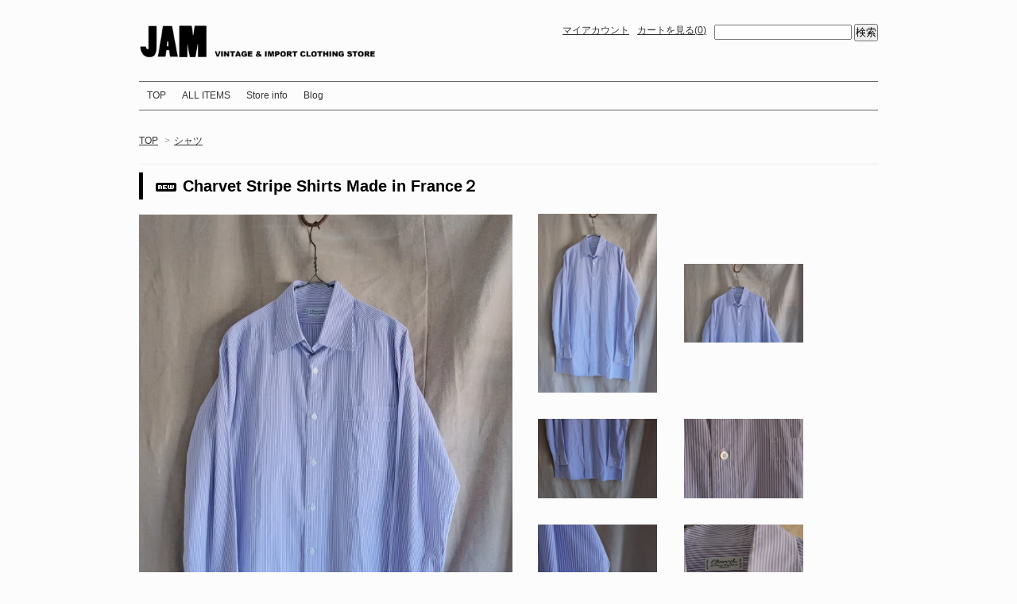

--- FILE ---
content_type: text/html; charset=EUC-JP
request_url: http://jam-clothing.shop-pro.jp/?pid=176306268
body_size: 5314
content:
<!DOCTYPE html PUBLIC "-//W3C//DTD XHTML 1.0 Transitional//EN" "http://www.w3.org/TR/xhtml1/DTD/xhtml1-transitional.dtd">
<html xmlns:og="http://ogp.me/ns#" xmlns:fb="http://www.facebook.com/2008/fbml" xmlns:mixi="http://mixi-platform.com/ns#" xmlns="http://www.w3.org/1999/xhtml" xml:lang="ja" lang="ja" dir="ltr">
<head>
<meta http-equiv="content-type" content="text/html; charset=euc-jp" />
<meta http-equiv="X-UA-Compatible" content="IE=edge,chrome=1" />
<title>Charvet Stripe Shirts Made in France２ - jam-clothing</title>
<meta name="Keywords" content="Charvet Stripe Shirts Made in France２,jam-clothing" />
<meta name="Description" content="Charvet White Shirts Made in FranceCharvet(シャルベ）は1838年、世界初のオーダーシャツ専門店としてパリで創業世界最古といわれるフランス、パリの老舗メーカーです。最高級の品" />
<meta name="Author" content="" />
<meta name="Copyright" content="GMOペパボ" />
<meta http-equiv="content-style-type" content="text/css" />
<meta http-equiv="content-script-type" content="text/javascript" />
<link rel="stylesheet" href="https://img07.shop-pro.jp/PA01332/732/css/4/index.css?cmsp_timestamp=20240729172038" type="text/css" />

<link rel="alternate" type="application/rss+xml" title="rss" href="http://jam-clothing.shop-pro.jp/?mode=rss" />
<script type="text/javascript" src="//ajax.googleapis.com/ajax/libs/jquery/1.7.2/jquery.min.js" ></script>
<meta property="og:title" content="Charvet Stripe Shirts Made in France２ - jam-clothing" />
<meta property="og:description" content="Charvet White Shirts Made in FranceCharvet(シャルベ）は1838年、世界初のオーダーシャツ専門店としてパリで創業世界最古といわれるフランス、パリの老舗メーカーです。最高級の品" />
<meta property="og:url" content="http://jam-clothing.shop-pro.jp?pid=176306268" />
<meta property="og:site_name" content="jam-clothing" />
<meta property="og:image" content="https://img07.shop-pro.jp/PA01332/732/product/176306268.jpg?cmsp_timestamp=20230730185456"/>
<script>
  var Colorme = {"page":"product","shop":{"account_id":"PA01332732","title":"jam-clothing"},"basket":{"total_price":0,"items":[]},"customer":{"id":null},"inventory_control":"product","product":{"shop_uid":"PA01332732","id":176306268,"name":"Charvet Stripe Shirts Made in France\uff12","model_number":"","stock_num":0,"sales_price":19800,"sales_price_including_tax":21780,"variants":[],"category":{"id_big":2015588,"id_small":0},"groups":[],"members_price":19800,"members_price_including_tax":21780}};

  (function() {
    function insertScriptTags() {
      var scriptTagDetails = [];
      var entry = document.getElementsByTagName('script')[0];

      scriptTagDetails.forEach(function(tagDetail) {
        var script = document.createElement('script');

        script.type = 'text/javascript';
        script.src = tagDetail.src;
        script.async = true;

        if( tagDetail.integrity ) {
          script.integrity = tagDetail.integrity;
          script.setAttribute('crossorigin', 'anonymous');
        }

        entry.parentNode.insertBefore(script, entry);
      })
    }

    window.addEventListener('load', insertScriptTags, false);
  })();
</script>
<script async src="https://zen.one/analytics.js"></script>
</head>
<body>
<meta name="colorme-acc-payload" content="?st=1&pt=10029&ut=176306268&at=PA01332732&v=20260118075019&re=&cn=dbdc3cddbba2fb18e9cf3b207489aff3" width="1" height="1" alt="" /><script>!function(){"use strict";Array.prototype.slice.call(document.getElementsByTagName("script")).filter((function(t){return t.src&&t.src.match(new RegExp("dist/acc-track.js$"))})).forEach((function(t){return document.body.removeChild(t)})),function t(c){var r=arguments.length>1&&void 0!==arguments[1]?arguments[1]:0;if(!(r>=c.length)){var e=document.createElement("script");e.onerror=function(){return t(c,r+1)},e.src="https://"+c[r]+"/dist/acc-track.js?rev=3",document.body.appendChild(e)}}(["acclog001.shop-pro.jp","acclog002.shop-pro.jp"])}();</script>

<link href="http://fonts.googleapis.com/css?family=Open+Sans:400italic,600italic,400,600" rel="stylesheet" type="text/css" />

<div id="container">
  
    <div id="header">
      <div id="header_1st">
        <div id="logo"><a href="./"><img src="//img21.shop-pro.jp/PA01332/732/etc/jam-shoplogo.png?cmsp_timestamp=208601"></a></div>
        <div id="menu1">    
            <ul>
              <li class="my_account"><a href="http://jam-clothing.shop-pro.jp/?mode=myaccount"><i class="account"></i>マイアカウント</a></li>
              <li class="view_cart"><a href="https://jam-clothing.shop-pro.jp/cart/proxy/basket?shop_id=PA01332732&shop_domain=jam-clothing.shop-pro.jp"><i class="cart"></i>カートを見る(<span class="count">0</span>)</a></li>
              <li>
                
                <div class="search">
                  <form action="http://jam-clothing.shop-pro.jp/" method="GET" id="search">
                    <input type="hidden" name="mode" value="srh" />
                    <input type="text" name="keyword">
                    <input type="submit" value="検索" />
                  </form>
                </div>
                
              </li>
            </ul>
        </div>
      </div>
      <div id="header_2nd">
        <div id="menu2">
        	<ul>
        		<li><a href="./">TOP</a></li>
        		<li><a href="./?mode=srh&cid=&keyword=&sort=n">ALL ITEMS</a></li>

        		<li><a href="http://jam-clothing.com/about" target="_blank">Store info</a></li>
        		<li><a href="http://jam-clothing.com/blog" target="_blank">Blog</a></li>
        	</ul>
        </div>
      </div>
      </div>
  

  
  <div id="main" class="main_product">
  <div class="footstamp">
  
  
  <p>
    <a href="./">TOP</a>
    <span>&gt;</span><a href='?mode=cate&cbid=2015588&csid=0'>シャツ</a>      </p>
  
    
</div>

<form name="product_form" method="post" action="https://jam-clothing.shop-pro.jp/cart/proxy/basket/items/add">

<h2 class="product_name"><img class='new_mark_img1' src='https://img.shop-pro.jp/img/new/icons8.gif' style='border:none;display:inline;margin:0px;padding:0px;width:auto;' />Charvet Stripe Shirts Made in France２</h2>

<div class="product_detail_area">


    <div class="product_images">
<!--
    <script type="text/javascript" src="//img.shop-pro.jp/js/cloud-zoom.1.0.2.js"></script>
-->

    <script>
      $(function(){
        $('.zoom-tiny-image').on('mouseover', function(){
          var replace_img = $(this).attr('src');
          console.log(replace_img);
          $('#zoom1 img').attr('src', replace_img);
          $('#zoom1 img').parent().attr('href', replace_img);
          var product_images_height = $('.product_images').height();
          $('.product_detail_area').css('height',product_images_height);
        })
      });
    </script>
    <div class="zoom-section">
      <div class="zoom-small-image">
        <div id="wrap">
          
                      <a href="https://img07.shop-pro.jp/PA01332/732/product/176306268.jpg?cmsp_timestamp=20230730185456" class="cloud-zoom" id="zoom1" rel="position: &#39;inside&#39; , showTitle: true, adjustX:-4, adjustY:-4" style="position: relative; display: block; " title="">
            <img src="https://img07.shop-pro.jp/PA01332/732/product/176306268.jpg?cmsp_timestamp=20230730185456" style="display: block;" />
            </a>
                    
          <div class="mousetrap"></div>
        <input type="hidden" name="user_hash" value="e93e112483ed1fef7af2b82f97c56bdf"><input type="hidden" name="members_hash" value="e93e112483ed1fef7af2b82f97c56bdf"><input type="hidden" name="shop_id" value="PA01332732"><input type="hidden" name="product_id" value="176306268"><input type="hidden" name="members_id" value=""><input type="hidden" name="back_url" value="http://jam-clothing.shop-pro.jp/?pid=176306268"><input type="hidden" name="reference_token" value="2c4d848320ab4420a04577da1844e086"><input type="hidden" name="shop_domain" value="jam-clothing.shop-pro.jp">
      </div>
    </div>

    <div class="zoom-desc">
              <img class="zoom-tiny-image" src="https://img07.shop-pro.jp/PA01332/732/product/176306268.jpg?cmsp_timestamp=20230730185456" />
<!--
        <a href="https://img07.shop-pro.jp/PA01332/732/product/176306268.jpg?cmsp_timestamp=20230730185456" class="cloud-zoom-gallery" title="" rel="useZoom: &#39;zoom1&#39;, smallImage: &#39; https://img07.shop-pro.jp/PA01332/732/product/176306268.jpg?cmsp_timestamp=20230730185456&#39; ">
        <img class="zoom-tiny-image" src="https://img07.shop-pro.jp/PA01332/732/product/176306268.jpg?cmsp_timestamp=20230730185456" />
        </a>
-->
                                          <img class="zoom-tiny-image" src="https://img07.shop-pro.jp/PA01332/732/product/176306268_o1.jpg?cmsp_timestamp=20230730185456" />
<!--
            <a href="https://img07.shop-pro.jp/PA01332/732/product/176306268_o1.jpg?cmsp_timestamp=20230730185456" class="cloud-zoom-gallery" title="" rel="useZoom: 'zoom1', smallImage: ' https://img07.shop-pro.jp/PA01332/732/product/176306268_o1.jpg?cmsp_timestamp=20230730185456' ">
            </a>
-->
                                        <img class="zoom-tiny-image" src="https://img07.shop-pro.jp/PA01332/732/product/176306268_o2.jpg?cmsp_timestamp=20230730185456" />
<!--
            <a href="https://img07.shop-pro.jp/PA01332/732/product/176306268_o2.jpg?cmsp_timestamp=20230730185456" class="cloud-zoom-gallery" title="" rel="useZoom: 'zoom1', smallImage: ' https://img07.shop-pro.jp/PA01332/732/product/176306268_o2.jpg?cmsp_timestamp=20230730185456' ">
            </a>
-->
                                        <img class="zoom-tiny-image" src="https://img07.shop-pro.jp/PA01332/732/product/176306268_o3.jpg?cmsp_timestamp=20230730185456" />
<!--
            <a href="https://img07.shop-pro.jp/PA01332/732/product/176306268_o3.jpg?cmsp_timestamp=20230730185456" class="cloud-zoom-gallery" title="" rel="useZoom: 'zoom1', smallImage: ' https://img07.shop-pro.jp/PA01332/732/product/176306268_o3.jpg?cmsp_timestamp=20230730185456' ">
            </a>
-->
                                        <img class="zoom-tiny-image" src="https://img07.shop-pro.jp/PA01332/732/product/176306268_o4.jpg?cmsp_timestamp=20230730185456" />
<!--
            <a href="https://img07.shop-pro.jp/PA01332/732/product/176306268_o4.jpg?cmsp_timestamp=20230730185456" class="cloud-zoom-gallery" title="" rel="useZoom: 'zoom1', smallImage: ' https://img07.shop-pro.jp/PA01332/732/product/176306268_o4.jpg?cmsp_timestamp=20230730185456' ">
            </a>
-->
                                        <img class="zoom-tiny-image" src="https://img07.shop-pro.jp/PA01332/732/product/176306268_o5.jpg?cmsp_timestamp=20230730185456" />
<!--
            <a href="https://img07.shop-pro.jp/PA01332/732/product/176306268_o5.jpg?cmsp_timestamp=20230730185456" class="cloud-zoom-gallery" title="" rel="useZoom: 'zoom1', smallImage: ' https://img07.shop-pro.jp/PA01332/732/product/176306268_o5.jpg?cmsp_timestamp=20230730185456' ">
            </a>
-->
                                        <img class="zoom-tiny-image" src="https://img07.shop-pro.jp/PA01332/732/product/176306268_o6.jpg?cmsp_timestamp=20230730185456" />
<!--
            <a href="https://img07.shop-pro.jp/PA01332/732/product/176306268_o6.jpg?cmsp_timestamp=20230730185456" class="cloud-zoom-gallery" title="" rel="useZoom: 'zoom1', smallImage: ' https://img07.shop-pro.jp/PA01332/732/product/176306268_o6.jpg?cmsp_timestamp=20230730185456' ">
            </a>
-->
                                        <img class="zoom-tiny-image" src="https://img07.shop-pro.jp/PA01332/732/product/176306268_o7.jpg?cmsp_timestamp=20230730185456" />
<!--
            <a href="https://img07.shop-pro.jp/PA01332/732/product/176306268_o7.jpg?cmsp_timestamp=20230730185456" class="cloud-zoom-gallery" title="" rel="useZoom: 'zoom1', smallImage: ' https://img07.shop-pro.jp/PA01332/732/product/176306268_o7.jpg?cmsp_timestamp=20230730185456' ">
            </a>
-->
                                        <img class="zoom-tiny-image" src="https://img07.shop-pro.jp/PA01332/732/product/176306268_o8.jpg?cmsp_timestamp=20230730185456" />
<!--
            <a href="https://img07.shop-pro.jp/PA01332/732/product/176306268_o8.jpg?cmsp_timestamp=20230730185456" class="cloud-zoom-gallery" title="" rel="useZoom: 'zoom1', smallImage: ' https://img07.shop-pro.jp/PA01332/732/product/176306268_o8.jpg?cmsp_timestamp=20230730185456' ">
            </a>
-->
                                                                                                                                                                                                                                                                                                                                                                                                                                                                                                                                                                                                                                                                                                                                                                                              </div>

  </div>
  
</div>
</div>

    <div class="product_description">
      Charvet White Shirts Made in France<br />
<br />
Charvet(シャルベ）は1838年、世界初のオーダーシャツ専門店としてパリで創業<br />
<br />
世界最古といわれるフランス、パリの老舗メーカーです。<br />
<br />
最高級の品質　価格もかなり高額です。<br />
<br />
パリ本店には数千種類の生地が用意されておりそこから生地を選び、袖や襟を組み合わせて作る事が出来るオーダーメイド。<br />
<br />
王室はもちろん、あのアメリカのケネディ大統領まで顧客に抱える経歴など<br />
<br />
国内外で多大なる信頼を得ている、別格という言葉が相応しいブランドです。<br />
<br />
カラー 綺麗なパープルストライプ<br />
<br />
タックインしやすいボックスシルエット　<br />
<br />
　100% Cotton Made in France<br />
<br />
サイズ　肩幅46cm　身幅60cm　着丈90cm　袖丈68cm<br />
<br />
コンディションはUSEDですが、大きなダメージ汚れないグッドコンディションです。<br />
<br />
着用モデル　170cm   65kg 普通体型<br />

    </div>


    <div class="add_cart">
        <table class="add_cart_table">
        
                
                            <tr>
            <th>販売価格</th>
            <td>
                            
                <strong class="price">21,780円(税込)</strong><br />
                        </td>
            </tr>
                
                
                
                
                        </table>

        
        <p class="stock_error"></p>

        
        
        
        
                              <div class="sold_out">SOLD OUT</div>
                  
    </div>

    
    
    <div class="product_link_area">
      <div class="twitter">
        <a href="https://twitter.com/share" class="twitter-share-button" data-url="http://jam-clothing.shop-pro.jp/?pid=176306268" data-text="" data-lang="ja" >ツイート</a>
<script charset="utf-8">!function(d,s,id){var js,fjs=d.getElementsByTagName(s)[0],p=/^http:/.test(d.location)?'http':'https';if(!d.getElementById(id)){js=d.createElement(s);js.id=id;js.src=p+'://platform.twitter.com/widgets.js';fjs.parentNode.insertBefore(js,fjs);}}(document, 'script', 'twitter-wjs');</script>
      </div>
      <div class="fb-like">
        
          <!--
        
-->
      </div>
      
      <ul class="other_link">
        <li><a href="http://jam-clothing.shop-pro.jp/?mode=sk">特定商取引法に基づく表記 (返品など)</a></li>
        <li><a href="https://jam-clothing.shop-pro.jp/customer/products/176306268/inquiries/new">この商品について問い合わせる</a></li>

        <li><a href="http://jam-clothing.shop-pro.jp/?mode=cate&cbid=2015588&csid=0">買い物を続ける</a></li>
            </ul>
    </div>
    

</form>
<br style="clear:both;">







<script type="text/javascript" src="//img.shop-pro.jp/js/jquery.easing.1.3.js"></script>
<script type="text/javascript" src="//img.shop-pro.jp/js/stickysidebar.jquery.js"></script>
<script>
$(window).load(function () {
  $(function () {
    /*
    var product_images_height = $('.product_images').height();
    $('.product_detail_area').css('height',product_images_height);
    $(".add_cart").stickySidebar({
    timer: 400
    , easing: "easeInOutQuad"
    , constrain: true
    });
*/
  });
});
</script>
    
  <div class="box" id="box_recentlychecked">
  <h3>Your recent history</h3>
      </div>
    
    </div>
  


  

  
  <div id="footer">
    <ul class="footer_menu">
      <li><a href="./">ホーム</a></li>
      <li><a href="http://jam-clothing.shop-pro.jp/?mode=myaccount">マイアカウント</a></li>
      <li><a href="https://jam-clothing.shop-pro.jp/customer/inquiries/new">お問い合わせ</a></li>
      <li><a href="http://jam-clothing.shop-pro.jp/?mode=privacy">プライバシーポリシー</a></li>
      <li><a href="http://jam-clothing.shop-pro.jp/?mode=sk#payment">お支払い方法について</a></li>
      <li><a href="http://jam-clothing.shop-pro.jp/?mode=sk#delivery">配送方法・送料について</a></li>
      <li><a href="http://jam-clothing.shop-pro.jp/?mode=sk">特定商取引法に基づく表記</a></li>
      <li><a href="http://jam-clothing.shop-pro.jp/?mode=rss">RSS</a> / <a href="http://jam-clothing.shop-pro.jp/?mode=atom">ATOM</a></li>
    </ul>
Copyright (C) JAM All Rights Reserved.
<!--
    JAM All Rights Reserved.
-->
  </div>
  

</div>

<script type="text/javascript" src="http://jam-clothing.shop-pro.jp/js/cart.js" ></script>
<script type="text/javascript" src="http://jam-clothing.shop-pro.jp/js/async_cart_in.js" ></script>
<script type="text/javascript" src="http://jam-clothing.shop-pro.jp/js/product_stock.js" ></script>
<script type="text/javascript" src="http://jam-clothing.shop-pro.jp/js/js.cookie.js" ></script>
<script type="text/javascript" src="http://jam-clothing.shop-pro.jp/js/favorite_button.js" ></script>
</body></html>